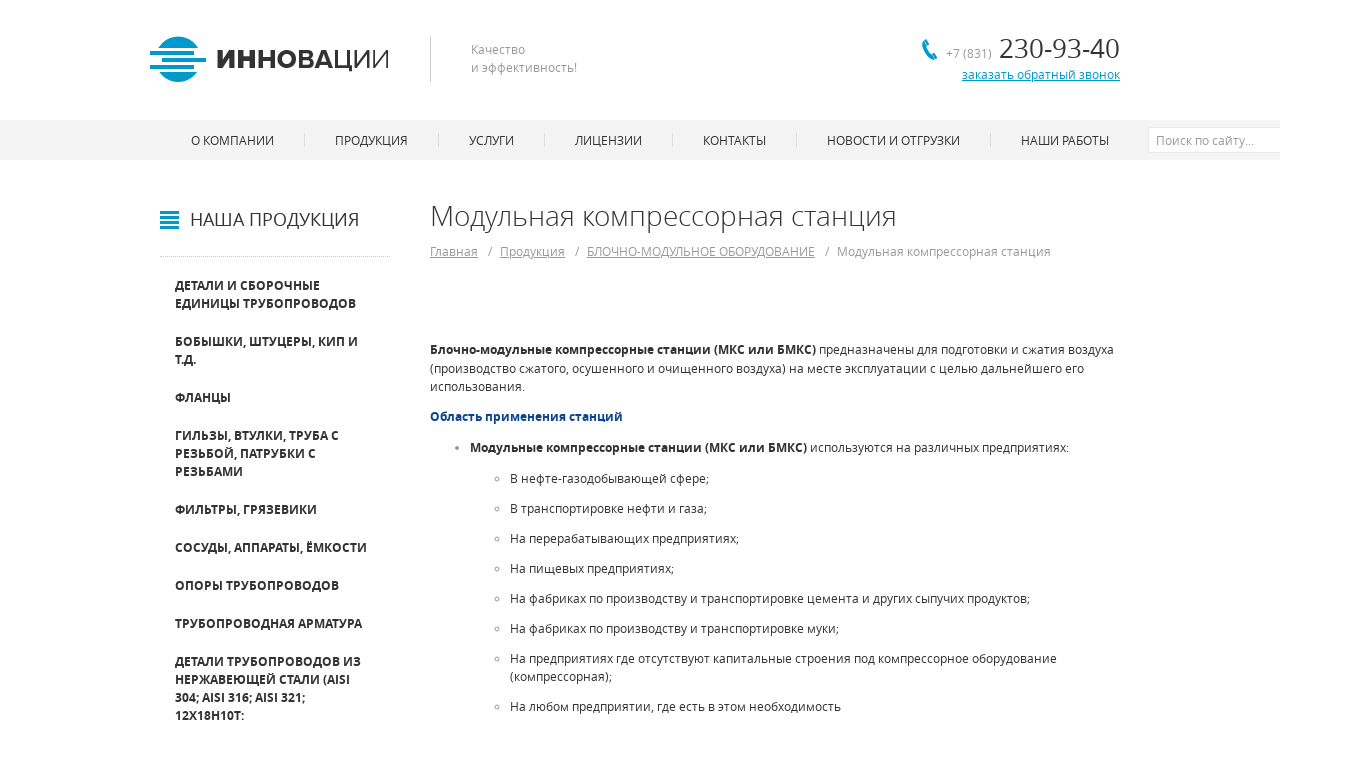

--- FILE ---
content_type: text/html; charset=UTF-8
request_url: https://xn--80adrca0aafaad2h.xn--p1ai/catalog/oborudovanie-v-blochnom-ispolnenii/modulnaya-kompressornaya-stantsiya.html
body_size: 4503
content:
<!DOCTYPE html>
<html lang="RU">
<head>
	<title>Купить модульная компрессорная станция по выгодным ценам в магазине компании ООО «Инновации»</title><meta name="title" content="Купить модульная компрессорная станция по выгодным ценам в магазине компании ООО «Инновации»"><meta name="robots" content="index,follow">
	<meta http-equiv="Content-Type" content="text/html; charset=UTF-8">
	<meta http-equiv="X-UA-Compatible" content="IE=edge">
	<meta name="description" content="Купить модульная компрессорная станция высокого качества и по выгодным ценам в магазине компании ООО «Инновации»"><meta name="last-modified" content="Fri, 23 Jun 2023 10:43:14 GMT">
	<meta name="viewport" content="width=1024">
	<link rel="icon" href="/favicon.ico?2" type="image/x-icon">
	<link rel="shortcut icon" href="/favicon.ico?2" type="image/x-icon">
    <link rel="canonical" href="https://xn--80adrca0aafaad2h.xn--p1ai/catalog/oborudovanie-v-blochnom-ispolnenii/modulnaya-kompressornaya-stantsiya.html">
    <link rel="preload" href="/font/opensans-bold.woff" as="font" type="font/woff" crossorigin>
    <link rel="preload" href="/font/opensans-light.woff" as="font" type="font/woff" crossorigin>
    <link rel="preload" href="/font/opensans-regular.woff" as="font" type="font/woff" crossorigin>
    <link rel="preload" href="/font/opensans-semibold.woff" as="font" type="font/woff" crossorigin>
	<link rel="stylesheet" href="/modules.css?20130917211055" type="text/css">
	<link rel="stylesheet" href="/style.css?20230623115219" type="text/css">
    <script type="text/javascript" src="/cms/jquery/jquery.js"></script>
    <script type="text/javascript" src="/cms/jquery/plugins/jquery.iscroll.js"></script>
	<!-- <script src="http://maps.google.com/maps/api/js?sensor=false&amp;libraries=geometry&amp;v=3.13"></script> -->
</head>


<body class="nomain" itemscope itemtype="http://schema.org/WebPage">

<div class="content" itemscope itemprop="mainContentOfPage">


<div class="wrapper">
<div class="content-padding">
<div class="content-body">
<table class="content-table">
<tr>
<td class="left">
<div class="left-padding">
<div class="left-content">

<div class="lm">
<div class="lm-title"><span>Наша продукция</span></div>
<div class="lm-item"><a href="/catalog/detali-i-sborochnye-edinitsy-truboprovodov-tes-aes.html" class="l0">Детали и сборочные единицы трубопроводов</a></div><div class="lm-item"><a href="/catalog/fitingi-po-chertezham.html" class="l0">Бобышки, Штуцеры, КИП и т.д.</a></div><div class="lm-item"><a href="/catalog/flantsy.html" class="l0">Фланцы</a></div><div class="lm-item"><a href="/catalog/truba-s-rezboy-vtulki-patrubki-s-rezbami.html" class="l0">Гильзы, Втулки, Труба с резьбой, Патрубки с резьбами</a></div><div class="lm-item"><a href="/catalog/filtry.html" class="l0">Фильтры, Грязевики</a></div><div class="lm-item"><a href="/catalog/emkosti-sosudy-apparaty.html" class="l0">Сосуды, Аппараты, Ёмкости</a></div><div class="lm-item"><a href="/catalog/opory-truboprovodov.html" class="l0">Опоры трубопроводов</a></div><div class="lm-item"><a href="/catalog/truboprovodnaya-armatura.html" class="l0">Трубопроводная арматура</a></div><div class="lm-item"><a href="/catalog/elementy-truboprovodov.html" class="l0">Детали трубопроводов из нержавеющей стали (Aisi 304; Aisi 316; Aisi 321; 12Х18Н10Т; 13ХФА;10Х17Н13М2Т, 15Х5М)</a></div><div class="lm-item"><a href="/catalog/resivery.html" class="l0">Ресиверы</a></div></div>

<div class="nb"><div class="nb-title"><span>Новости</span></div><div class="sn">
<table>
<tr>
<td class="sn-img"><div class="sn-padding"><div class="sn-content"><a href="/news/2025/12/22/1085.html">
<picture>
  <source srcset="/images/noimage.png" data-srcset="/image/news/2025/novaya-papka/thumb.img-20251222-122136-328-1.jpg.rc110x110.webp" type="image/webp" media="(max-width:760px)">
  <source srcset="/images/noimage.png" data-srcset="/image/news/2025/novaya-papka/thumb.img-20251222-122136-328-1.jpg.rc110x110.jpg" media="(max-width:760px)">
  <source srcset="/images/noimage.png" data-srcset="/image/news/2025/novaya-papka/thumb.img-20251222-122136-328-1.jpg.rc110x110.webp" type="image/webp">
  <source srcset="/images/noimage.png" data-srcset="/image/news/2025/novaya-papka/thumb.img-20251222-122136-328-1.jpg.rc110x110.jpg">
  <img src="/image/news/2025/novaya-papka/img-20251222-122136-328-1.jpg" data-src="/image/news/2025/novaya-papka/img-20251222-122136-328-1.jpg" class="lazy" alt="Подготовка ресиверов к покраске и отгрузке" width="110px" height="110px">
</picture>
</a></div></div></td>
<td class="sn-info">
<div class="sn-content">
<div class="sn-title h4"><a href="/news/2025/12/22/1085.html">Подготовка ресиверов к покраске и отгрузке</a></div>
<div class="sn-brief"><div class="sn-height"></div><div class="sn-more">...</div></div>
<div class="sn-date">22 декабря 2025</div>
</div>
</td>
</tr>
</table>
</div><div class="nb-more"><a href="/news.html">все новости »</a></div></div>
</div>
</div>
</td>
<td class="page">
<div class="page-padding">
<div class="page-content">

<div class="page-title">
<h1>Модульная компрессорная станция</h1>
<div class="path" itemscope itemtype="https://schema.org/BreadcrumbList"><span itemprop="itemListElement" itemscope itemtype="https://schema.org/ListItem"><span itemprop="item"><a href="/" itemprop="name">Главная</a></span><meta itemprop="position" content="1"></span><span class="path-sep">/</span><span itemprop="itemListElement" itemscope itemtype="https://schema.org/ListItem"><span itemprop="item"><a href="/catalog.html" itemprop="name">Продукция</a></span><meta itemprop="position" content="2"></span><span class="path-sep">/</span><span itemprop="itemListElement" itemscope itemtype="https://schema.org/ListItem"><span itemprop="item"><a href="/catalog/oborudovanie-v-blochnom-ispolnenii.html" itemprop="name">БЛОЧНО-МОДУЛЬНОЕ ОБОРУДОВАНИЕ</a></span><meta itemprop="position" content="3"></span><span class="path-sep">/</span><span>Модульная компрессорная станция</span></div></div>

<div class="page-html">
<div class="dc-html"><h4><strong>Блочно-модульные компрессорные станции (МКС или БМКС)</strong> предназначены для подготовки и сжатия воздуха (производство сжатого, осушенного и очищенного воздуха) на месте эксплуатации с целью дальнейшего его использования.</h4>
<h4><span style="color: #0d468f;"><strong>Область применения станций</strong></span></h4>
<ul>
<li>
<h4><strong>Модульные компрессорные станции (МКС или БМКС)</strong> используются на различных предприятиях:</h4>
<ul>
<li>
<h4>В нефте-газодобывающей сфере;&nbsp;</h4>
</li>
<li>
<h4>В транспортировке нефти и газа;</h4>
</li>
<li>
<h4>На перерабатывающих предприятиях;</h4>
</li>
<li>
<h4>На пищевых предприятиях;</h4>
</li>
<li>
<h4>На фабриках по производству и транспортировке цемента и других сыпучих продуктов;&nbsp;</h4>
</li>
<li>
<h4>На фабриках по производству и транспортировке муки;&nbsp;</h4>
</li>
<li>
<h4>На предприятиях где отсутствуют капитальные строения под компрессорное оборудование (компрессорная);&nbsp;</h4>
</li>
<li>
<h4>На любом предприятии, где есть в этом необходимость</h4>
</li>
</ul>
</li>
</ul>
<h4><strong>Как происходит процесс производства:</strong></h4>
<h4><strong>1.Проект:</strong></h4>
<h4>По индивидуальному заданию Заказчика разрабатывается&nbsp; проектная документация.</h4>
<h4><strong>2.Конструкторская документация:</strong></h4>
<h4>Подготавливается конструкторская документация и внедрение в производство.</h4>
<h4><strong>3.Формирование стоимости:</strong></h4>
<h4>На основании проектной и конструкторской&nbsp; документации&nbsp; формируется стоимость БТП.</h4>
<h4><strong>4.Изготовление:</strong></h4>
<h4>Сборка&nbsp; на основании конструкторской документации.</h4>
<p><span style="font-size: small;" size="2"><b><a onmouseover="return _m_a_i_l_t_o('sbyt', 'innvc.ru', event, this)" onmouseout="return _m_a_i_l_t_o('sbyt', 'innvc.ru', event, this)" onclick="return _m_a_i_l_t_o('sbyt', 'innvc.ru', event, this)" href="/catalog/oborudovanie-neftyanoy-i-gazovoy-promyshlennosti/blok-napornoy-grebenki.html">sbyt<span>@</span>innvc.ru</a>&nbsp;</b>&nbsp; <b><span lang="en-US">+7(831) 215-86-77 <span style="font-size: small; color: #000000;" size="2">М<span style="color: #000000;">ы производители. Высокое качество по разумным ценам!</span></span></span></b></span></p></div><div class="clear"></div>

</div>

</div>
</div>
</td>
</tr>
</table>
</div>
</div>

</div>

</div>

<div class="footer" itemscope itemtype="http://schema.org/Organization">
<meta itemprop="name" content="ООО «Инновации»">
<meta itemprop="description" content="Проектирование и изготовление технологического оборудования">
<meta itemprop="telephone" content="+7 (831) 230-93-40"> 
<div class="map">
<iframe width="100%" height="400" frameborder="0"></iframe>
</div>
<div class="wrapper">
<div class="footer-padding">
<div class="footer-content">

<table class="footer-table">
<tr>
<td class="copy"><div class="copy-padding"><div class="copy-content">&copy; 2026 <!--noindex-->ООО «Инновации»<br />
Все права защищены.<!--/noindex--></div></div></td>
<td class="address"><div class="address-center"><div class="address-padding"><div class="address-content">г. Нижний Новгород, ул.Июльских дней 1д<div><a href="/contacts.html">отправить сообщение</a></div></div></div></div></td>
					
    <td class="counter"><!-- Yandex.Metrika informer -->
<a href="https://metrika.yandex.ru/stat/?id=32754660&amp;from=informer"
target="_blank" rel="nofollow"><img src="https://informer.yandex.ru/informer/32754660/1_0_FFFFFFFF_EFEFEFFF_0_pageviews"
style="width:80px; height:15px; border:0;" alt="Яндекс.Метрика" title="Яндекс.Метрика: данные за сегодня (просмотры)" onclick="try{Ya.Metrika.informer({i:this,id:32754660,lang:'ru'});return false}catch(e){}" /></a>
<!-- /Yandex.Metrika informer -->

<!-- Yandex.Metrika counter -->
<script type="text/javascript">
    (function (d, w, c) {
        (w[c] = w[c] || []).push(function() {
            try {
                w.yaCounter32754660 = new Ya.Metrika({
                    id:32754660,
                    clickmap:true,
                    trackLinks:true,
                    accurateTrackBounce:true,
                    webvisor:true
                });
            } catch(e) { }
        });

        var n = d.getElementsByTagName("script")[0],
            s = d.createElement("script"),
            f = function () { n.parentNode.insertBefore(s, n); };
        s.type = "text/javascript";
        s.async = true;
        s.src = "https://mc.yandex.ru/metrika/watch.js";

        if (w.opera == "[object Opera]") {
            d.addEventListener("DOMContentLoaded", f, false);
        } else { f(); }
    })(document, window, "yandex_metrika_callbacks");
</script>
<noscript><div><img src="https://mc.yandex.ru/watch/32754660" style="position:absolute; left:-9999px;" alt="" /></div></noscript>
<!-- /Yandex.Metrika counter -->

<!-- Global site tag (gtag.js) - Google Ads: 868534883 -->
<script async src="https://www.googletagmanager.com/gtag/js?id=AW-868534883"></script>
<script>
  window.dataLayer = window.dataLayer || [];
  function gtag(){dataLayer.push(arguments);}
  gtag('js', new Date());

  gtag('config', 'AW-868534883');
</script>
<!-- Event snippet for Website traffic conversion page -->
<script>
  gtag('event', 'conversion', {'send_to': 'AW-868534883/x6PVCLeXz6UDEOOUk54D'});
</script></td>
</tr>
</table>

</div>
</div>
</div>
</div>

<div class="header">
<div class="wrapper">
<div class="header-padding">
<div class="header-content">

<div class="logo">
		<a href="/"><img src="/images/logo.png" alt="ООО «Инновации»" width="238px" height="46px"></a>
	</div>

<div class="logo-text">
Качество<br />
и эффективность!</div>

<div class="phone">
	<div class="phone-padding">
		<div class="phone-content">
			+7 (831)<span> 230-93-40</span>
			<div class="callback"><a class="fancy-callback">заказать обратный звонок</a></div>
		</div>
	</div>
</div>

</div>
</div>
</div>
<div class="tm">
<div class="wrapper">
<div class="tm-padding">
<div class="tm-content">
<table>
<tr>
<td class="tm-item"><a href="/about.html">О компании<i></i><b></b></a></td><td class="tm-sep"><div></div></td><td class="tm-item"><a href="/catalog.html" class="active">Продукция<i></i><b></b></a></td><td class="tm-sep"><div></div></td><td class="tm-item"><a href="/service.html">Услуги<i></i><b></b></a></td><td class="tm-sep"><div></div></td><td class="tm-item"><a href="/litsenzii-sertifikaty.html">Лицензии<i></i><b></b></a></td><td class="tm-sep"><div></div></td><td class="tm-item"><a href="/contacts.html">Контакты<i></i><b></b></a></td><td class="tm-sep"><div></div></td><td class="tm-item"><a href="/news.html">Новости и отгрузки<i></i><b></b></a></td><td class="tm-sep"><div></div></td><td class="tm-item"><a href="/nashi-raboty.html">Наши Работы<i></i><b></b></a></td><td class="search">
<form method="get" action="/search.html" onsubmit="if (this.s.value == 'Поиск по сайту...') this.s.value = '';">
<div class="s">
	<div class="s-padding">
		<div class="s-content">
		<input name="s" value="Поиск по сайту..." onfocus="if (this.value == 'Поиск по сайту...') this.value = ''" onblur="if (this.value == '') this.value = 'Поиск по сайту...'">
		</div>
	</div>
	<a class="s-button" onclick="$(this).closest('form').submit()"></a>
</div>
</form>
</td>
</tr>
</table>
</div>
</div>
</div>
</div>
</div>

<script type="text/javascript" src="/modules.js?20131003224432" defer></script>
<script type="text/javascript" src="/script.js?20230623115219" defer></script>
<script defer>
    var map = "https://yandex.ru/map-widget/v1/?um=constructor%3A19d579510ed58b6ffe7738e4f29692945147466ab08f4aad44b9bfa0d08d8e1f&amp;source=constructor";   
    $(window).one('scroll.map', function() {                
        $('.map').find('iframe').attr('src', map);
    });
    if ($(window).scrollTop() > 0) {
        $(window).triggerHandler('scroll.map');
        $(window).off('scroll.map');
    }

</script>
<script type="text/javascript" src="/cms/jquery/plugins/jquery.fancybox.js"></script>
<link rel="stylesheet" href="/cms/jquery/plugins/jquery.fancybox.css" type="text/css">
</body>
</html>


--- FILE ---
content_type: text/css
request_url: https://xn--80adrca0aafaad2h.xn--p1ai/style.css?20230623115219
body_size: 3212
content:
@font-face {
    font-family: 'open_sans';
    src: url('font/opensans-light.woff') format('woff');
    font-weight: 100;
    font-style: normal;
    font-display: swap;
}

@font-face {
    font-family: 'open_sans';
    src: url('font/opensans-regular.woff') format('woff');
    font-weight: normal;
    font-style: normal;
    font-display: swap;
}

@font-face {
    font-family: 'open_sans';
    src: url('font/opensans-semibold.woff') format('woff');
    font-weight: bold;
    font-style: normal;
    font-display: swap;
}

@font-face {
    font-family: 'open_sans';
    src: url('font/opensans-bold.woff') format('woff');
    font-weight: 700;
    font-style: normal;
    font-display: swap;
}

html {height:100%;width:100%;margin:0;}

body {position:relative;width:100%;min-width:1000px;min-height:100%;margin:0;padding:0;text-align:center;cursor:default;background:#fff;color:#333;font-size:12px;line-height:18px;}

/* content {{{ */

body.mce-content-body, body.mceContentBody {margin:0;padding:0 .5em 0 .5em;text-align:left;cursor:default;background:#fff;color:#000;font-size:12px;line-height:20px;}

body, body.mce-content-body, body.mceContentBody, input, select, textarea, button {font-family:'open_sans',sans-serif;}
input, select, textarea, button {font-size:1em;}
table, tr, td, th {font-size:1em;}

a {color:#09c;text-decoration:underline;}
a:hover {color:#09c;text-decoration:none;}
a img {border:none;}

h1:first-child, .h1:first-child, h2:first-child, .h2:first-child, h3:first-child, .h3:first-child, h4:first-child, .h4:first-child {margin-top:0;}

h1, .h1 {font-size:28px;line-height:32px;margin:0 0 1em 0;padding:0;color:#333;font-weight:100;text-transform:none;}
h2, .h2 {font-size:22px;line-height:26px;margin:1em 0 1em 0;padding:0;color:#333;font-weight:normal;text-transform:none;}
h3, .h3 {font-size:18px;line-height:22px;margin:1em 0 1em 0;padding:0;color:#333;font-weight:normal;text-transform:none;}
h4, .h4 {font-size:1em;margin:1em 0 1em 0;padding:0;color:#333;font-weight:normal;text-transform:none;}

p, div.p {margin:1em 0 1em 0;padding:0;}

hr {border:0;color:#ccc;background-color:#ccc;height:1px;margin:1em 0 1em 0;clear:both;}

:link, :visited, :hover, :active, :focus {outline:none !important;outline:none;}
::selection {background:#09c;color:#fff;}
::-moz-selection {background:#09c;color:#fff;}

img.auto-left {display:block;float:left;margin:0 10px 0 0;}
img.auto-right {display:block;float:right;margin:0 0 0 10px;}

a.auto-left, a.photo.auto-left, .a.auto-left, .a.photo.auto-left {display:block;float:left;margin:0 10px 0 0;}
a.auto-right, a.photo.auto-right, .a.auto-right, .a.photo.auto-right {display:block;float:right;margin:0 0 0 10px;}
a.auto-left img, .a.auto-left img {display:block;float:none;margin:0;}
a.auto-right img, .a.auto-right img {display:block;float:none;margin:0;}

a.photo, .a.photo {display:inline-block;float:left;margin:5px;padding:5px;border:1px solid #e6e6e6;}
a.photo img, .a.photo img {display:block;}

.auto-photo-block {text-align:center;}
.auto-photo-block>img {display:inline-block;margin:5px;padding:5px;border:1px solid #e6e6e6;width:auto;height:130px;}
.auto-photo-block a.photo, .auto-photo-block .a.photo {float:none;}
.auto-photo-block a.photo img, .auto-photo-block .a.photo img {width:auto;height:130px;}

a.button {display:inline-block;height:30px;line-height:30px;padding:0 30px;background:#09c;border:1px solid #09c;color:#fff;text-align:center;text-decoration:none;text-transform:uppercase;}
a.button {border-radius:3px;-webkit-border-radius:3px;-khtml-border-radius:3px;-moz-border-radius:3px;-ms-border-radius:3px;-o-border-radius:3px;}

table.data {width:100%;border-collapse:collapse;}
table.data th {border:1px dotted #ccc;padding:5px 10px;vertical-align:top;text-align:center;font-weight:bold;}
table.data th div {padding:0 5px 0 5px;}
table.data td {border:1px dotted #ccc;padding:5px 10px;vertical-align:top;}
table.data th.l, table.data td.l {text-align:left;}
table.data th.r, table.data td.r {text-align:right;}
table.data th.d, table.data td.d {text-align:right;}
table.data th.c, table.data td.c {text-align:center;}
table.data tr.row0 {background:#f6f6f6;}
table.data tr.row1 {background:transparent;}
table.data p {margin:0;}
table.data p:first-child {margin-top:0;}
table.data p:last-child {margin-bottom:0;}

/* }}} content */

.wrapper {position:relative;width:1000px;margin:0 auto;text-align:left;}
.center {text-align:center;}
.cms-panel {margin:30px 0;}
.h20 {height:20px;}
.h30 {height:30px;}

.header {position:absolute;top:0;left:0;width:100%;height:160px;}
.header-padding {padding:0 20px;}
.header-content {position:relative;}
.header .logo {position:absolute;top:36px;left:-10px;}
.header .logo a, .header .logo .a, .header .logo img {display:block;}
.header .logo-text {position:absolute;top:36px;left:270px;padding:4px 0 6px 40px;border-left:1px solid #ccc;color:#999;font-size:12px;}
.header .phone {position:absolute;top:39px;right:0;color:#999;background:url(images/iphone.png) no-repeat 0 0;text-align:right;}
.header .phone-padding {padding:1px 0 0 24px;}
.header .phone-content {position:relative;}
.header .phone span {font-size:26px;color:#333;}
.header .callback {padding:3px 0 0 0;font-size:12px;}
.header .tm {position:absolute;top:120px;width:100%;height:40px;background:#f4f4f4;font-size:12px;}
.header .tm-padding {padding:0 20px 0 21px;}
.header .tm-content {position:relative;}
.header .tm table {width:100%;border-collapse:collapse;}
.header .tm .tm-sep {width:1px;padding:0;vertical-align:middle;}
.header .tm .tm-sep div {width:1px;height:14px;background:#dfdfdf;}
.header .tm .tm-item {padding:0;vertical-align:middle;white-space:nowrap;}
.header .tm .tm-item a {position:relative;display:block;height:40px;line-height:40px;padding:0 30px;color:#333;text-transform:uppercase;text-decoration:none;text-align:center;}
.header .tm .tm-item a:hover {background:#e9e9e9;}
.header .tm .tm-item a i {position:absolute;top:0;left:-1px;display:none;width:1px;height:40px;background:#e9e9e9;}
.header .tm .tm-item a b {position:absolute;top:0;right:-1px;display:none;width:1px;height:40px;background:#e9e9e9;}
.header .tm .tm-item a:hover i, .header .tm .tm-item a:hover b {display:block;}
.header .tm .search {width:1px;padding:0;vertical-align:middle;}

.header .tm .search {width:1px;}
.s {position:relative;background:#fff;border:1px solid #e9e9e9;margin:0 0 0 9px;}
.s-padding {padding:4px 25px 4px 7px;}
.s-content {width:180px;height:16px;}
.s input {padding:0;margin:0;background:none;border:0;width:100%;height:16px;line-height:14px;display:block;color:#999;}
.s-button {position:absolute;top:0;right:0;display:block;width:24px;height:24px;background:url(images/sbutton.png) no-repeat 50% 50%;}


.content {position:relative;padding:160px 0 500px 0;}
.content-padding {padding:40px 20px;}
.content-body {position:relative;}
.content-table {width:100%;border-collapse:collapse;}
.content .left {width:0;padding:0;vertical-align:top;}
.content .left-padding {padding:0 40px 0 0;}
.content .left-content {position:relative;width:230px;}
.content .page {width:100%;padding:0;vertical-align:top;}
.content .page-padding {padding:0;}
.content .page-content {position:relative;}

.banners {position:relative;height:400px;background:#f4f4f4;text-align:center;color:#fff;}
.banners .bslider {position:relative;width:100%;height:400px;margin:0 auto;text-align:left;}
.banners .bslide-wrap {position:relative;height:400px;overflow:hidden;}
.banners .bslide-list {position:relative;white-space:nowrap;}
.banners .bslide-item {display:inline-block;width:100%;min-width:1000px;height:400px;white-space:normal;cursor:pointer;}
.banners .sb {position:absolute;bottom:0;left:50%;width:100%;margin-left:-220px;background:url(images/black.png) repeat;}
.banners .sb-padding {padding:26px 0 34px 38px;}
.banners .sb-content {position:relative;width:670px;}
.banners .sb-item {position:relative;top:0;left:0;height:90px;overflow:hidden;}
.banners .sb-title {margin:0;color:#36ceef;font-weight:100;}
.banners .sb-text {padding:12px 0 0 0;font-size:12px;}
.banners .navy {position:absolute;top:-25px;}
.banners .navy .a {display:block;width:30px;height:25px;cursor:pointer;background:url(images/navy.png) no-repeat;}
.banners .navy.bci-str-left {left:0;}
.banners .navy.bci-str-right {left:30px;}
.banners .navy.bci-str-left .a {background-position:0 0;}
.banners .navy.bci-str-right .a {background-position:-30px 0;}
.banners .navy.bci-str-left .a:hover {background-position:0 -25px;}
.banners .navy.bci-str-right .a:hover {background-position:-30px -25px;}

.slider .hscroll {width:643px;position:relative;-webkit-touch-callout:none;background:#fff;}
.slider .hscroll-outer {width:100%;overflow:hidden;}
.slider .hscroll-inner {width:9999px;position:relative;}
.slider .hscroll ul {list-style:none;margin:0;padding:0;}
.slider .hscroll ul>li {width:643px;margin:0;padding:0;float:left;background:none;cursor:pointer;}
/*.slider .hscroll .hscroll-img img {display:block;}*/
.slider .hscroll .hscroll-content {position:relative;} 
.slider .hscroll .hscroll-title {margin:0;font-weight:500;}
.slider .hscroll .hscroll-title1 {margin:0;padding:8px 0 0 0;line-height:30px;font-weight:100;}
.slider .hscroll .hscroll-brief {padding:12px 0 8px 0;}
.slider .hscroll .prev {position:absolute;top:50%;left:-50px;margin-top:-25px;}
.slider .hscroll .next {position:absolute;top:50%;right:-50px;margin-top:-25px;}
.slider .hscroll .prev .a {display:block;width:30px;height:25px;background:url(/images/navy.png) no-repeat 0 0;cursor:pointer;}
.slider .hscroll .next .a {display:block;width:30px;height:25px;background:url(/images/navy.png) no-repeat 0 0;transform: scaleX(-1);cursor:pointer;}

.page-title {margin:0 0 30px 0;height:6.875rem;}
.page-title h1 {margin:0;}
.page-title .path {padding:10px 0 0 0;font-size:12px;}
.page-title .path, .page-title .path a {color:#999;}
.page-title .path-sep {display:inline-block;padding:0 8px 0 10px;}

.sn {position:relative;margin:26px 0;}
.sn table {width:100%;border-collapse:collapse;}
.sn td.sn-img {width:0;padding:0;vertical-align:top;}
.sn td.sn-info {width:100%;padding:0;vertical-align:top;}
.sn .sn-padding {padding:0 20px 0 0;}
.sn .sn-content {position:relative;}
.sn .sn-img a, .sn .sn-img a img {display:block;}
.sn .sn-img img {padding:2px;border:1px solid #ebebeb;}
.sn .sn-title {margin:2px 0 0 0;}
.sn .sn-brief {padding:10px 0 0 0;}
.sn .sn-date {padding:10px 0 0 0;color:#999;font-size:12px;}
.sn .sn-html {padding:20px 0 0 0;margin:20px 0 0 0;border-top:1px solid #ebebeb;}
.sn .sn-html p:first-child {margin-top:0;}
.ln .sn-more {display:none;}

.nb {padding:38px 0 0 0;}
.main .nb {padding:8px 0 0 0;}
.nb-title {padding:2px 0 26px 30px;border-bottom:1px dotted #ccc;background:url(images/inews.png) no-repeat 0 0;}
.nb-title span {color:#333;text-transform:uppercase;font-size:18px;}
.nb .sn-img {display:none;}
.nb .sn-brief .sn-height {height:54px;overflow:hidden;}

.lm {padding:8px 0 0 0;}
.lm-title {padding:2px 0 26px 30px;border-bottom:1px dotted #ccc;background:url(images/iprod.png) no-repeat 0 3px;}
.lm-title span {color:#333;text-transform:uppercase;font-size:18px;}
.lm-item {padding:20px 0 0 0;}
.lm-item .l0 {display:block;padding:0 15px;text-decoration:none;text-transform:uppercase;color:#333;font-weight:bold;}
.lm {}
.lm .sm {}
.lm .sm-item {padding:10px 0 0 30px;}
.lm .sm-item a.active {color:#666;text-decoration:none;font-weight:bold;}
.lm {}

.dc {margin:30px 0 0 0;}
.dc table {max-width:100%;border-collapse:collapse;}
.dc td {width:0;padding:0;vertical-align:top;}
.dc td.hsep div {width:30px;}
.dc td.vsep {height:30px;}
.dc-item {position:relative;width:210px;text-align:center;}
.dc-item a {display:block;padding:10px 10px 12px 10px;border: 1px solid #ccc;text-decoration:none;color:#333;}
.dc-item a:hover {border:1px solid #f3f3f3;color:#999;}
.dc-item img {display:block;}
.dc-item img {opacity:1;-webkit-opacity:1;-khtml-opacity:1;-moz-opacity:1;-ms-opacity:1;-o-opacity:1;}
.dc-item a:hover img {opacity:0.3;-webkit-opacity:0.3;-khtml-opacity:0.3;-moz-opacity:0.3;-ms-opacity:0.3;-o-opacity:0.3;}
.dc-item .dc-title {display:block;text-transform:uppercase;padding:12px 10px 0 10px;}

.dc-html {margin:0 0 20px 0;color:#999;}

.sp {border:1px solid #ccc;color:#333;cursor:pointer;}
.sp:hover {border: 1px solid #f3f3f3;color:#999;}
.sp-padding {padding:20px;}
.sp-content {position:relative;}
.sp table {width:100%;border-collapse:collapse;margin:15px 0 0 0;}
.sp .sp-img {width:0;padding:0;vertical-align:top;}
.sp .sp-img-padding {padding:0 20px 0 0;}
.sp .sp-img-content {position:relative;}
.sp .sp-img a, .sp .sp-img img {display:block;}
.sp .sp-img img {opacity:1;-webkit-opacity:1;-khtml-opacity:1;-moz-opacity:1;-ms-opacity:1;-o-opacity:1;}
.sp:hover .sp-img img {opacity:0.3;-webkit-opacity:0.3;-khtml-opacity:0.3;-moz-opacity:0.3;-ms-opacity:0.3;-o-opacity:0.3;}
.sp .sp-info {width:100%;padding:0;vertical-align:top;}
.sp .sp-info-padding {padding:0;}
.sp .sp-info-content {position:relative;}
.sp .sp-title {text-transform:uppercase;height:30px;line-height:30px;background:#f4f4f4;text-align:center;}
.sp:hover .sp-title {background:#fcfcfc;}
.sp .sp-brief {}
.sp-order {padding:0 20px;height:30px;line-height:30px;background:#09c;text-align:right;}
.sp-order a {color:#fff;}

.dp {}
.dp table {width:100%;border-collapse:collapse;}
.dp .dp-img {width:0;padding:0;vertical-align:top;}
.dp .dp-img-padding {padding:0 20px 0 0;}
.dp .dp-img-content {position:relative;}
.dp .dp-img a, .sp .sp-img img {display:block;}
.dp .dp-info {width:100%;padding:0;vertical-align:top;}
.dp .dp-info-padding {padding:0;}
.dp .dp-info-content {position:relative;}
.dp .dp-brief {padding:0;}
.dp .dp-price {padding:18px 0 10px 0;font-weight:bold;font-size:14px;}
.dp .dp-price span {font-size:18px;}
.dp .submit {padding:12px 0 0 0;}
.dp-big-img {text-align:center;height:265px;}
.dp-big-img img {max-width:100%;}

.pager {padding:15px 0 0 0;text-align:center;}
.pager a {padding:3px 8px;color:#999;}
.pager a:hover, .pager a.active {background:#f4f4f4;font-weight:normal;}

.map {width:100%;height:400px;overflow:hidden;}

.footer {position:absolute;bottom:0;left:0;width:100%;height:500px;font-size:12px;color:#666;}
.footer-padding {padding:0 20px;}
.footer-content {position:relative;}
.footer-table {width:100%;border-collapse:collapse;height:120px;}
.footer .copy {width:0;height:120px;padding:0;white-space:nowrap;background:url(images/flogo.png) no-repeat 0 50%;vertical-align:middle;}
.footer .copy-padding {padding:0 0 0 70px;}
.footer .copy-content {position:relative;}
.footer .address {width:100%;height:120px;padding:0;vertical-align:middle;text-align:center;}
.footer .address-center {display:inline-block;margin:0 auto;text-align:left;}
.footer .address-padding {padding:0 60px 0 25px;background:url(images/imap.png) no-repeat 0 0;}
.footer .address-content {position:relative;}
.footer .counter {width:0;height:120px;padding:0;vertical-align:middle;}

.fancy-block {font-size:12px;color:#666;}
.fancy-block-padding {padding:20px 60px 28px 60px;}
.fancy-block-content {position:relative;}
.fancy-block .h2 {margin:0;text-align:center;}
.fancy-block-text {padding:16px 0 20px 0;text-align:center;}
.fancy-block .submit {padding:20px 0 0 0;text-align:center;}
.fancy-block .submit button {display:block;width:180px;height:34px;line-height:32px;color:#fff;text-align:center;text-transform:uppercase;white-space:nowrap;border:none;background:#333;cursor:pointer;_cursor:hand;margin:0 auto;}
.fancy-block .submit button:hover {background:#09c;color:#fff;}
.fancy-block #captcha-field-block label.field-label {white-space:nowrap;}
.fancy-block .label-padding {padding-left:5px;padding-top:2px;} 
.fancy-block .remind {display:block;margin:5px 0 0 34px;float:left;}

.group {width:auto;}
.field-label .required {position:static;display:inline-block;font-size:11px;}
.field-input .input-border {background:#fff;border:1px solid #ccc;}
.field-input .input-border.active {border-color:#333;outline:1px solid #333;outline:1px solid #333 !important;}
.field-input .input-border.error {border-color:#e34;outline:1px solid #e34;outline:1px solid #e34 !important;}
.field-input input.input-text {line-height: 100%;}
.fancy-block .field-input .input-border.empty {background:transparent;}
.fancy-block .field-input .input-border.active {background:#fff;}
#info-doc-field-block .input-content, #info-image-field-block .input-content, #info-related-field-block .input-content {padding-top:0;padding-bottom:0;min-height:26px;}
#info-doc-field-block .input-content .static, #info-image-field-block .input-content .static, #info-related-field-block .input-content .static {padding:4px 0 0 0;} 
.field-input .evo-colorind-ff {top:2px;}
.field-input .input-check-content {padding:4px 0;}

img.lazy, img.loaded, img.loading {transition:opacity .3s linear .1s;}
img.lazy {opacity:0;}

--- FILE ---
content_type: text/css
request_url: https://xn--80adrca0aafaad2h.xn--p1ai/cms/modules/form/form.css
body_size: 1394
content:

form {position:static;display:block;margin:0;padding:0;clear:both;}

.group {position:relative;background:#f3f3f3;width:100%;}
.group .group-nw, .group .group-ne, .group .group-se, .group .group-sw
{position:absolute;display:block;width:0;height:0;line-height:0;font-size:1px;background:url(/images/x.gif) no-repeat;}
.group .group-nw {left:0;top:0px;background-position:0 0;}
.group .group-ne {right:0;top:0;background-position:100% 0;}
.group .group-se {right:0;bottom:0;background-position:100% 100%;}
.group .group-sw {left:0;bottom:0;background-position:0 100%;}
.group hr {margin:0 0 1px 0;}
.group-padding {padding:20px;}
.group-padding-submit {padding:0 20px 0 20px;}
.group-content {width:100%;}

.grid-clear-before {width:100%;height:0;float:left;}
.grid-clear {height:1px;font-size:1px;line-height:1px;clear:both;}
.grid-clear-after {height:0px;font-size:0px;line-height:0px;margin-top:-1px;}

.grid-n1, .grid-n2, .grid-n3, .grid-n4, .grid-n5, .grid-n6, .grid-n7, .grid-n8, .grid-n9, .grid-n10, .grid-n11, .grid-n12 {position:relative;display:block;float:left;}
.grid-n1 {left:0.0000%;}
.grid-n2 {left:8.3333%;}
.grid-n3 {left:16.6666%;}
.grid-n4 {left:25.0000%;}
.grid-n5 {left:33.3333%;}
.grid-n6 {left:41.6666%;}
.grid-n7 {left:50.0000%;}
.grid-n8 {left:58.3333%;}
.grid-n9 {left:66.6666%;}
.grid-n10 {left:75.0000%;}
.grid-n11 {left:83.3333%;}
.grid-n12 {left:91.6688%;}
.grid-s1 {width:8.3333%;margin-right:-8.3333%;}
.grid-s2 {width:16.6666%;margin-right:-16.6666%;}
.grid-s3 {width:25.0000%;margin-right:-25.0000%;}
.grid-s4 {width:33.3333%;margin-right:-33.3333%;}
.grid-s5 {width:41.6666%;margin-right:-41.6666%;}
.grid-s6 {width:50.0000%;margin-right:-50.0000%;}
.grid-s7 {width:58.3333%;margin-right:-58.3333%;}
.grid-s8 {width:66.6666%;margin-right:-66.6666%;}
.grid-s9 {width:75.0000%;margin-right:-75.0000%;}
.grid-s10 {width:83.3333%;margin-right:-83.3333%;}
.grid-s11 {width:91.6666%;margin-right:-91.6666%;}
.grid-s12 {width:100.0000%;}

.field {margin-top:5px;margin-bottom:5px;}
.field-label {display:block;}
.field-label .label-padding {display:block;margin:3px 5px 3px 10px;}
.field-label .label-content {display:block;position:relative;width:100%;}
.field-label .label-info {display:block;margin:5px 0 0 0;color:#999999;}
.field-label .required {display:block;position:absolute;width:10px;top:0;left:-10px;color:#ff0000;}

.field-input {display:block;}
.field-input .input-margin {display:block;margin-left:5px;margin-right:5px;}
.field-input .input-border {display:block;position:relative;width:auto;background:#fff;border-top:1px solid #999;border-right:1px solid #ccc;border-bottom:1px solid #ccc;border-left:1px solid #999;}
.field-input .input-content {display:block;position:relative;padding-left:10px;padding-right:10px;}
.field-input .input-content-button {padding-right:20px;}
.field-input-line .input-content {height:26px;}
.field-input-area .input-content {padding-top:10px;padding-bottom:10px;}
.field-input-line .input-wrapper {display:block;position:absolute;width:100%;height:26px;}

.field-input .input-check-padding {display:block;padding:0;}
.field-input .input-check-content {display:block;float:left;margin-right:-24px;}
.field-input .input-check-label {display:block;float:left;margin-left:24px;padding:3px 0 3px 5px;}
.field-input .input-check-clear {display:block;height:1px;line-height:1px;font-size:1px;clear:both;}

.field-input .input-nw, .field-input .input-ne, .field-input .input-se, .field-input .input-sw
{display:block;position:absolute;width:3px;height:3px;line-height:3px;font-size:1px;background:url(/images/x.gif) no-repeat;}
.field-input .input-nw {left:-1px;top:-1px;background-position:0 0;}
.field-input .input-ne {right:-1px;top:-1px;background-position:100% 0;}
.field-input .input-se {right:-1px;bottom:-1px;background-position:100% 100%;}
.field-input .input-sw {left:-1px;bottom:-1px;background-position:0 100%;}

.field-input input.input-text {display:block;width:100%;height:26px;line-height:100%;margin:0;padding:0;border:0;background:transparent;}
.field-input input.input-check {display:block;width:14px;height:14px;line-height:14px;margin:3px 5px 3px 5px;padding:0;}
.field-input select.select {width:100%;height:26px;line-height:26px;margin:0;padding:0;border:1px solid #ffffff;position:relative;}
.field-input select.select {opacity:0;-webkit-opacity:0;-khtml-opacity:0;-moz-opacity:0;-ms-opacity:0;-o-opacity:0;filter:alpha(opacity=0);}
.field-input textarea.textarea {display:block;width:100%;height:150px;line-height:18px;margin:0;padding:0;border:0;resize:none;background:transparent;}
.field-input textarea#code-field {font-family:monospace;}
.field-input .static.input-text {display:block;width:100%;min-height:6px;line-height:18px;margin:0;padding:0;border:0;}
.field-input .sending.input-text {background:url(/cms/modules/form/images/sending.gif);}
.field-input input.input-file {position:absolute;width:100%;right:0;top:0;cursor:pointer;_cursor:hand;}
.field-input input.input-file {opacity:0;-webkit-opacity:0;-khtml-opacity:0;-moz-opacity:0;-ms-opacity:0;-o-opacity:0;filter:alpha(opacity=0);}
.field-input input.input-multiup {position:absolute;right:0;top:auto;bottom:0;cursor:pointer;_cursor:hand;}
.field-input input.input-multiup {opacity:0;-webkit-opacity:0;-khtml-opacity:0;-moz-opacity:0;-ms-opacity:0;-o-opacity:0;filter:alpha(opacity=0);}
.field-input button.button-submit {width:200px;height:28px;margin:0;padding:0;}
.field-input button.button-submit::-moz-focus-inner {padding:0;border:0;}
.field-input button.button {position:absolute;width:26px;height:26px;top:0;right:0;margin:0;padding:0;border:0;background:transparent;background-repeat:no-repeat;background-position:50% 50%;cursor:pointer;_cursor:hand;}
.field-input button.button-calendar {background-image:url(/cms/modules/form/images/view-calendar.png);}
.field-input button.button-dropdown {background-image:url(/cms/modules/form/images/dropdown.png);}
.field-input button.button-folder {background-image:url(/cms/modules/form/images/folder.png);}
.field-input-image button.button-folder {background-image:url(/cms/modules/form/images/folder-image.png);}
.field-input-photo button.button-folder {background-image:url(/cms/modules/form/images/folder-image.png);}
.field-input-multiup button.button-folder {top:auto;bottom:0;}
.field-input button.button-picker {background-image:url(/cms/modules/form/images/color-picker.png);}
.field-input .evo-colorind, .field-input .evo-colorind-ff {position:absolute;right:26px;top:-1px;}

.field-input .input-multiup-images {display:block;position:relative;}
.field-input .input-multiup-images a {display:inline-block;position:relative;padding:3px;margin:0 3px 3px 0;border:1px solid #999999;}
.field-input .input-multiup-images s {display:none;width:30px;height:30px;position:absolute;right:-15px;top:-15px;background:url(/cms/jquery/plugins/images/fancybox/fancy_close.png);}
.field-input .input-multiup-images a:hover s {display:block;z-index:9999;}
.field-input .input-multiup-images img {display:block;}

.field-input-select .input-border {height:26px;}
.field-input-textarea2 textarea.textarea {height:100px;}
.field-input-tinymce textarea.textarea {height:400px;}
.field-input-tinymce2 textarea.textarea {height:200px;}
.field-input-captcha .input-border {height:26px;line-height:26px;}
.field-input-captcha .input-content {height:26px;line-height:26px;}
.field-input-captcha .input-content a, .field-input-captcha .input-content img {display:block;width:100%;height:100%;}
.field-input-captcha input.input-text {height:26px;line-height:26px;}

.notice-required {margin-top:5px;margin-bottom:5px;margin-left:20px;clear:both;}
.notice-required label {position:relative;margin:3px 5px 3px 10px;}
.notice-required label .required {position:absolute;display:block;width:10px;top:0;left:-10px;color:#f00;}




--- FILE ---
content_type: application/javascript
request_url: https://xn--80adrca0aafaad2h.xn--p1ai/script.js?20230623115219
body_size: 3144
content:
jQuery.fn.extend({
	disableSelection: function () {
	  return this.each(function () {
		this.onselectstart = function () {
		  return false;
		};
		this.unselectable = "on";
		jQuery(this).css("user-select", "none");
		jQuery(this).css("-o-user-select", "none");
		jQuery(this).css("-moz-user-select", "none");
		jQuery(this).css("-khtml-user-select", "none");
		jQuery(this).css("-webkit-user-select", "none");
	  });
	},
  });

function myInitPhoto() {
	$(".auto-photo-fancy img").each(function() {
		var $img = $(this);
		var $a = $img.parent("a, .a");
		if (!$a.length) {
			$img.wrap("<a></a>");
			$a = $img.parent();
		}
		$a.addClass("photo");
		if (!$a.attr("href")) $a.attr("href", $img.attr("src").replace(/\/thumb\.([^\/]+)\.[^\/\.]+\.jpg$/, "/$1")).addClass("fancy");
	});
	$(".auto-photo-block img").each(function() {
		var $img = $(this);
		var $a = $img.parent("a, .a");
		if (!$a.length) {
			$img.wrap("<span class=\"a\"></span>");
			$a = $img.parent();
		}
		$a.addClass("photo");
	});
}

function myInitFancy() {
	if (!$.fn.fancybox) return;
	$.extend($.fn.fancybox.defaults, {
		overlayColor: "#000",
		overlayOpacity: 0.5
	});
	$("a.fancy").attr("rel", "fancy").fancybox({});
	$("a.fancy-callback").fancybox({
		type: "ajax",
		href: "/cms/request/callback-form",
		scrolling: "no",
		centerOnScroll: true,
		autoDimensions: false,
		autoScale: false,
		width: 420,
		height: 310
	});
}

function myInitForm() {
	$(".input-border").each(function() {
		var $block = $(this);
		var $input = $block.find("input[name], select[name], textarea[name]");
		$input.off("focus.input").on("focus.input", function(e) {
			$block.addClass("active");
		}).off("blur.input").on("blur.input", function(e) {
			if ($input.val()) $block.removeClass("empty");
			else $block.addClass("empty");
			$block.removeClass("active");
		});
		if ($input.is(":focus")) $input.triggerHandler("focus");
		else $input.triggerHandler("blur");
	});
}

function myInitGoogleMap() {
	var lat = parseFloat($("#map").attr("lat"));
	var lon = parseFloat($("#map").attr("lon"));
    var map, mapElement, mapOptions, marker, myLatlng;
    myLatlng = new google.maps.LatLng(lon, lat);
    mapOptions = {
      zoom: 16,
      scrollwheel: false,
      panControl: false,
      mapTypeControl: false,
      center: myLatlng,
      styles: [
        {
          featureType: "administrative",
          elementType: "all",
          stylers: [
            {
              visibility: "on"
            }, {
              saturation: -100
            }, {
              lightness: 20
            }
          ]
        }, {
          featureType: "road",
          elementType: "all",
          stylers: [
            {
              visibility: "on"
            }, {
              saturation: -100
            }, {
              lightness: 40
            }
          ]
        }, {
          featureType: "water",
          elementType: "all",
          stylers: [
            {
              visibility: "on"
            }, {
              saturation: -10
            }, {
              lightness: 30
            }
          ]
        }, {
          featureType: "landscape.man_made",
          elementType: "all",
          stylers: [
            {
              visibility: "simplified"
            }, {
              saturation: -60
            }, {
              lightness: 10
            }
          ]
        }, {
          featureType: "landscape.natural",
          elementType: "all",
          stylers: [
            {
              visibility: "simplified"
            }, {
              saturation: -60
            }, {
              lightness: 60
            }
          ]
        }, {
          featureType: "poi",
          elementType: "all",
          stylers: [
            {
              visibility: "off"
            }, {
              saturation: -100
            }, {
              lightness: 60
            }
          ]
        }, {
          featureType: "transit",
          elementType: "all",
          stylers: [
            {
              visibility: "off"
            }, {
              saturation: -100
            }, {
              lightness: 60
            }
          ]
        }
      ]
    };
    mapElement = document.getElementById("map");
    map = new google.maps.Map(mapElement, mapOptions);
    return marker = new google.maps.Marker({
      position: myLatlng,
      map: map,
      icon: '/images/map-marker.png'
    });
  }

function myInitBannerSlide() {

	if ($(".bslide-item").length < 2) return;
	var nextLink = $('.bci-str-right .a');
	var prevLink = $('.bci-str-left .a');
	$(".bslide-item").clone().appendTo($(".bslide-item").parent());
	var lock = false;
	
	nextLink.bind("click", function() {	
		var slideList = $(this).closest(".bslider").find('.bslide-list');
		var leftPos = slideList.position().left;
		var newLeftPos = leftPos - $(".bslide-item").width();
		if (slideList.is(":animated")) return;
		if ($(".sb-item:animated").length) return;
		slideList.animate({left: newLeftPos}, 400, function(){
			slideList.find('.bslide-item:first').appendTo(slideList);
			slideList.css({'left': leftPos});
			if ($(this).closest('.bslider').find('.sb').length) {
				$('.bslide-item.active').removeClass("active").next().addClass("active");
				$( ".sb-item").fadeOut(200);
				setTimeout(function() {
					var id = $('.bslide-item.active').attr("for");
					$("#" + id).fadeIn(200);
				}, 200);
			}
		});	
	});
	
	prevLink.bind("click", function() {	
		var slideList = $(this).closest(".bslider").find('.bslide-list');
		var leftPos = slideList.position().left;
		var newLeftPos = leftPos - $(".bslide-item").width();
		if (slideList.is(":animated")) return;
		if ($(".sb-item:animated").length) return;
		slideList.css({'left': newLeftPos}).animate({left: leftPos}, 400);	
		slideList.find('.bslide-item:last').prependTo(slideList);
		if ($(this).closest('.bslider').find('.sb').length) {
			$('.bslide-item.active').removeClass("active").prev().addClass("active");
			$( ".sb-item").fadeOut(200);
			setTimeout(function() {
				var id = $('.bslide-item.active').attr("for");
				$("#" + id).fadeIn(200);
			}, 200);
		}
	});	
	
	$(".bslide-list").mouseover(function() {
		lock = true;
	}).mouseout(function() {
		lock = false;
	});
	$(".navy").mouseover(function() {
		lock = true;
	}).mouseout(function() {
		lock = false;
	});
	
	function autoplay(){
	  if (lock) return;
	  var slideList = $('.bslide-list');
	  var leftPos = slideList.position().left;
	  var newLeftPos = leftPos - $(".bslide-item").width();
	  if (slideList.is(":animated")) return;
		if ($(".sb-item:animated").length) return;
	  slideList.animate({left: newLeftPos}, 400, function(){
	  	slideList.find('.bslide-item:first').appendTo(slideList)
	  	slideList.css({'left': leftPos});
	  	if ($(this).closest('.bslider').find('.sb').length) {
	  		$('.bslide-item.active').removeClass("active").next().addClass("active");
	  		$( ".sb-item").fadeOut(200);
	  		setTimeout(function() {
	  			var id = $('.bslide-item.active').attr("for");
	  			$("#" + id).fadeIn(200);
	  		}, 200);
	  	}
	  });
	}
	
	setInterval(autoplay, 6000);
}

function myInitScroll() {
	console.log(window.IScroll);
	if (typeof window.IScroll === "undefined") return;
	
	$(".hscroll").each(function () {
	  var $hscroll = $(this);
	  var $inner = $hscroll.find(".hscroll-inner");
	  var $outer = $hscroll.find(".hscroll-outer");
	  var $prev = $hscroll.find(".prev .a");
	  var $next = $hscroll.find(".next .a");
	  var $li = $inner.find("li");
  
	  console.log($hscroll.find("li").length);
  
	  if (screen.width < 760) {
		var n = $hscroll.is(".hscroll") ? 2 : 1;
	  } else {
		var n = $hscroll.is(".hscroll") ? 3 : 1;
  
	  }
	  $inner.width(
		$hscroll.is(".hscroll") ? ($li.width() + 30) * $li.length - 30 : $li.width() * $li.length
	  );
	  var hscroll = new IScroll($outer.get(0), {
		scrollX: true,
		scrollY: false,
		click: true,
		snap: "li",
	  });
	  $prev.off("click.scroll").on("click.scroll", function () {
		if (hscroll.currentPage.pageX == 0) {
		  hscroll.goToPage($li.length - n, 0);
		} else {
		  hscroll.prev();
		}
	  });
	  $next.off("click.scroll").on("click.scroll", function () {
		if (hscroll.currentPage.pageX == $li.length - n) {
		  hscroll.goToPage(0, 0);
		} else {
		  hscroll.next();
		}
	  });
  
	  $hscroll.disableSelection();
	});
  }

function myInitTitleHeight() {
	$(".dc tr").each(function() {
		var h = 0;
		$(this).find(".dc-item a").each(function() {
			if ($(this).height() > h) {
				h = $(this).height();
			}
		});
		$(this).find(".dc-item a").each(function() {
			var d = h - $(this).height();
			if (d > 0) {
				$(this).find(".dc-title").css("padding-top", d/2 + 12);
			}
			$(this).css("height", h);
		});
	});
}

function initLazy() {
    if (initLazy.check) return initLazy.check.again();
    var $images = $();
    var load = initLazy.load = function (image) {
        var $image = $(image), value;
        $image.removeClass('lazy');
        $images = $images.not(image);
        if (!$image.hasClass('loaded')) $image.addClass('loading');
        if ($image.parent().hasClass('swiper-slide')) $image.addClass('loaded');
        if ($image.is('img')) {
            $image.parent('picture').children('source').each(function () {
                var $this = $(this);
                if (value = $this.attr('data-src')) $this.attr('src', value);
                if (value = $this.attr('data-srcset')) $this.attr('srcset', value);
            });
            if (value = $image.attr('data-src')) $image.attr('src', value);
            if (value = $image.attr('data-srcset')) $image.attr('srcset', value);
        } else {
            if (value = $image.attr('data-background-image')) $image.css('background-image', 'url(' + value + ')');
        }
        setTimeout(function () {
            $image.off('load.lazy').on('load.lazy', function () {
                $image.removeClass('loading').addClass('loaded');
            });
            if (image.complete && image.naturalWidth > 1) if (!$image.hasClass('loaded')) $image.triggerHandler('load.lazy');
        }, 1);
    }
    var check = initLazy.check = function () {
        if (check.requery) {
            $images = $('img.lazy, div.lazy');
            delete check.requery;
        }
        if (!$images.length) return;
        var wH = $(window).height() + 200, sT = $(window).scrollTop();
        $images.each(function () {
            var $image = $(this), image = this;
            if ($image.is(':hidden')) return;
            var o = $image.offset(); if (!o) return;
            var h = $image.height(); if (!h) h = 0;
            if ((sT <= o.top && o.top <= sT + wH) || (sT <= o.top + h && o.top + h <= sT + wH) || (sT + wH <= o.top + h && o.top <= sT)) load(image);
        });
    }
    check.later = function (requery) {
        if (requery !== undefined) check.requery = requery;
        if (check.timer) clearTimeout(check.timer);
        check.timer = setTimeout(check, 1);
    };
    check.again = function () {
        check.later(true);
    };
    if (window.addEventListener) {
        window.addEventListener('scroll', check.later, { passive: true });
        window.addEventListener('resize', check.later, { passive: true });
    } else {
        $(window).off('scroll.lazy resize.lazy').on('scroll.lazy resize.lazy', check.later);
    }
    var MutationObserver = window.MutationObserver || window.WebKitMutationObserver;
    if (MutationObserver) new MutationObserver(check.again).observe(document, { attributes: true, subtree: true, childList: true });
    else setInterval(check.again, 9999);
    check.again();
}

window.myInitLazy = initLazy;

$(function() {
	initLazy();
	myInitScroll();
	myInitPhoto();
	myInitFancy();
	myInitForm();
	// myInitGoogleMap();
	myInitBannerSlide();
	myInitTitleHeight();
});

function myPost(form) {
	var post = {};
	var $form = $(form);
	var counter = {};
	$form.find("input, select, textarea").each(function() {
		var $this = $(this);
		var name = $this.attr("name");
		var type = $this.attr("type");
		var value = $(this).val();
		if (typeof(name) !== "string") return;
		if (typeof(value) !== "string") return;
		if (type === "checkbox" || type === "radio") if (!$this.is(":checked")) return;
		if (name.substr(name.length - 2) == "[]") {
			name = name.substr(0, name.length - 2);
			if (typeof(counter[name]) === "undefined") counter[name] ++;
			name += "[" + counter[name] + "]";
		}
		if ($this.attr("data-required") === "Y" && !value && !post.error) {
			myError($this);
			post.error = "Y";
		}
		post[name] = value;
	});
	return post;
}

function myError(field) {
	var $field = $(field);
	var $block = $field.closest(".input-border");
	$field.focus();
	setTimeout(function() { $block.addClass("error"); }, 0);
	setTimeout(function() { $block.removeClass("error"); }, 500);
	setTimeout(function() { $block.addClass("error"); }, 1000);
	setTimeout(function() { $block.removeClass("error"); }, 1500);
	setTimeout(function() { $block.addClass("error"); }, 2000);
	setTimeout(function() { $block.removeClass("error"); }, 2500);
	setTimeout(function() {
		$field.off("keyup.error").on("keyup.error", function() {
			$block.removeClass("error");
			$field.off("keyup.error");
		});
	}, 2000);
}

$(function() {
   $(".page table[border='1'], .page table[border='0']").attr('border', '0').addClass("data").css("width", "100%");
   $("table.data").each (function() {
   $(this).find("tr:even").addClass("tr_even");
   });
});
